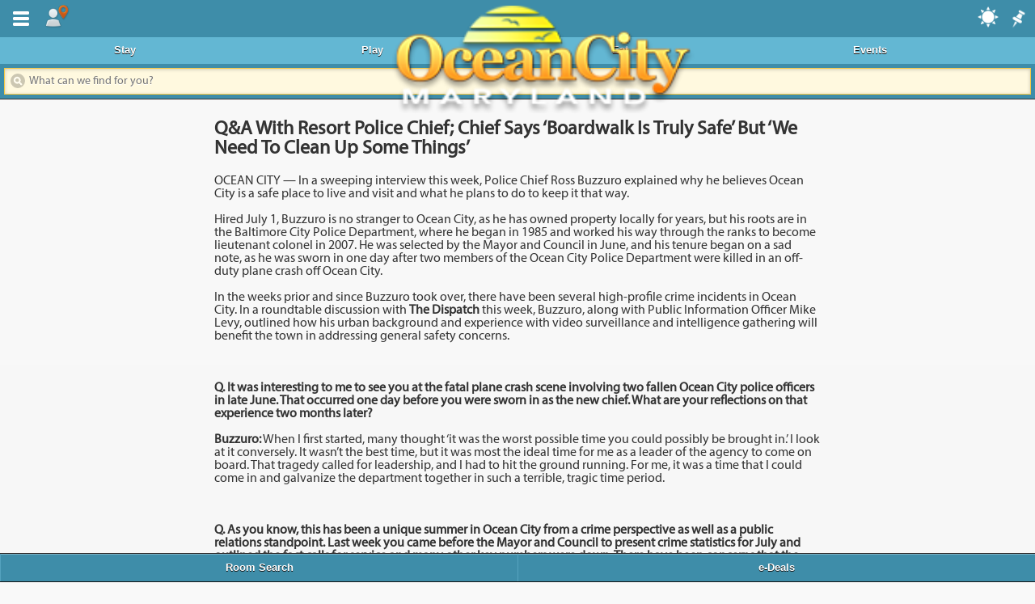

--- FILE ---
content_type: text/html; charset=UTF-8
request_url: https://m.ocean-city.com/qa-with-resort-police-chief-chief-says-boardwalk-is-truly-safe-but-we-need-to-clean-up-some-things/
body_size: 13712
content:
<!DOCTYPE html>
<html lang="en-US">
<head>
<meta charset="UTF-8" />
<meta name="viewport" content="width=device-width" />
<meta name="apple-mobile-web-app-capable" content="yes">

	
<script type="text/javascript">
	var addToHomeConfig = {
		touchIcon: true,
		message: 'ReDiscover Ocean City, MD on your <strong>%device</strong>. tap %icon and then <strong>Add to Home Screen</strong>.'
	};
</script>
<meta name='robots' content='index, follow, max-image-preview:large, max-snippet:-1, max-video-preview:-1' />

<!-- Google Tag Manager for WordPress by gtm4wp.com -->
<script data-cfasync="false" data-pagespeed-no-defer>
	var gtm4wp_datalayer_name = "dataLayer";
	var dataLayer = dataLayer || [];
</script>
<!-- End Google Tag Manager for WordPress by gtm4wp.com -->
	<!-- This site is optimized with the Yoast SEO plugin v26.7 - https://yoast.com/wordpress/plugins/seo/ -->
	<title>Q&amp;A With Resort Police Chief; Chief Says &lsquo;Boardwalk Is Truly Safe&rsquo; But &lsquo;We Need To Clean Up Some Things&rsquo; | Ocean City MD Maryland Vacation Guide | Ocean City Hotels</title>
	<link rel="canonical" href="https://m.ocean-city.com/qa-with-resort-police-chief-chief-says-boardwalk-is-truly-safe-but-we-need-to-clean-up-some-things/" />
	<meta property="og:locale" content="en_US" />
	<meta property="og:type" content="article" />
	<meta property="og:title" content="Q&amp;A With Resort Police Chief; Chief Says &lsquo;Boardwalk Is Truly Safe&rsquo; But &lsquo;We Need To Clean Up Some Things&rsquo; | Ocean City MD Maryland Vacation Guide | Ocean City Hotels" />
	<meta property="og:description" content="OCEAN CITY &mdash; In a sweeping interview this week, Police Chief Ross Buzzuro explained why he believes Ocean City is a safe place to live and visit and what he plans to do to keep it that way. Hired July 1, Buzzuro is no stranger to Ocean City, as he has owned property locally for years, but his roots are in the Baltimore City Police Department, where he began &hellip; READ MORE" />
	<meta property="og:url" content="https://m.ocean-city.com/qa-with-resort-police-chief-chief-says-boardwalk-is-truly-safe-but-we-need-to-clean-up-some-things/" />
	<meta property="og:site_name" content="Ocean City MD Maryland Vacation Guide | Ocean City Hotels" />
	<meta property="article:published_time" content="2013-08-28T19:13:34+00:00" />
	<meta property="og:image" content="https://website-media.com/d3corp/ocean-city-mobile-site-2025/2013/02/26124228/1017b2bc8bd5ee01fc90c4bb104c172c.jpg" />
	<meta property="og:image:width" content="2000" />
	<meta property="og:image:height" content="860" />
	<meta property="og:image:type" content="image/jpeg" />
	<meta name="author" content="ShoreBread" />
	<meta name="twitter:card" content="summary_large_image" />
	<meta name="twitter:label1" content="Written by" />
	<meta name="twitter:data1" content="ShoreBread" />
	<meta name="twitter:label2" content="Est. reading time" />
	<meta name="twitter:data2" content="14 minutes" />
	<script type="application/ld+json" class="yoast-schema-graph">{"@context":"https://schema.org","@graph":[{"@type":"Article","@id":"https://m.ocean-city.com/qa-with-resort-police-chief-chief-says-boardwalk-is-truly-safe-but-we-need-to-clean-up-some-things/#article","isPartOf":{"@id":"https://m.ocean-city.com/qa-with-resort-police-chief-chief-says-boardwalk-is-truly-safe-but-we-need-to-clean-up-some-things/"},"author":{"name":"ShoreBread","@id":"https://m.ocean-city.com/#/schema/person/b11b23ebac6aaffcba3f89a853eca73a"},"headline":"Q&amp;A With Resort Police Chief; Chief Says &lsquo;Boardwalk Is Truly Safe&rsquo; But &lsquo;We Need To Clean Up Some Things&rsquo;","datePublished":"2013-08-28T19:13:34+00:00","mainEntityOfPage":{"@id":"https://m.ocean-city.com/qa-with-resort-police-chief-chief-says-boardwalk-is-truly-safe-but-we-need-to-clean-up-some-things/"},"wordCount":2810,"commentCount":0,"publisher":{"@id":"https://m.ocean-city.com/#organization"},"inLanguage":"en-US","potentialAction":[{"@type":"CommentAction","name":"Comment","target":["https://m.ocean-city.com/qa-with-resort-police-chief-chief-says-boardwalk-is-truly-safe-but-we-need-to-clean-up-some-things/#respond"]}]},{"@type":"WebPage","@id":"https://m.ocean-city.com/qa-with-resort-police-chief-chief-says-boardwalk-is-truly-safe-but-we-need-to-clean-up-some-things/","url":"https://m.ocean-city.com/qa-with-resort-police-chief-chief-says-boardwalk-is-truly-safe-but-we-need-to-clean-up-some-things/","name":"Q&amp;A With Resort Police Chief; Chief Says &lsquo;Boardwalk Is Truly Safe&rsquo; But &lsquo;We Need To Clean Up Some Things&rsquo; | Ocean City MD Maryland Vacation Guide | Ocean City Hotels","isPartOf":{"@id":"https://m.ocean-city.com/#website"},"datePublished":"2013-08-28T19:13:34+00:00","breadcrumb":{"@id":"https://m.ocean-city.com/qa-with-resort-police-chief-chief-says-boardwalk-is-truly-safe-but-we-need-to-clean-up-some-things/#breadcrumb"},"inLanguage":"en-US","potentialAction":[{"@type":"ReadAction","target":["https://m.ocean-city.com/qa-with-resort-police-chief-chief-says-boardwalk-is-truly-safe-but-we-need-to-clean-up-some-things/"]}]},{"@type":"BreadcrumbList","@id":"https://m.ocean-city.com/qa-with-resort-police-chief-chief-says-boardwalk-is-truly-safe-but-we-need-to-clean-up-some-things/#breadcrumb","itemListElement":[{"@type":"ListItem","position":1,"name":"Home","item":"https://m.ocean-city.com/"},{"@type":"ListItem","position":2,"name":"Blog Posts","item":"https://m.ocean-city.com/blog-posts/"},{"@type":"ListItem","position":3,"name":"Q&amp;A With Resort Police Chief; Chief Says &lsquo;Boardwalk Is Truly Safe&rsquo; But &lsquo;We Need To Clean Up Some Things&rsquo;"}]},{"@type":"WebSite","@id":"https://m.ocean-city.com/#website","url":"https://m.ocean-city.com/","name":"Ocean City MD Maryland Vacation Guide | Ocean City Hotels","description":"","publisher":{"@id":"https://m.ocean-city.com/#organization"},"potentialAction":[{"@type":"SearchAction","target":{"@type":"EntryPoint","urlTemplate":"https://m.ocean-city.com/?s={search_term_string}"},"query-input":{"@type":"PropertyValueSpecification","valueRequired":true,"valueName":"search_term_string"}}],"inLanguage":"en-US"},{"@type":"Organization","@id":"https://m.ocean-city.com/#organization","name":"Ocean City MD Maryland Vacation Guide | Ocean City Hotels","url":"https://m.ocean-city.com/","logo":{"@type":"ImageObject","inLanguage":"en-US","@id":"https://m.ocean-city.com/#/schema/logo/image/","url":"https://m.ocean-city.com/app/uploads/2013/02/1017b2bc8bd5ee01fc90c4bb104c172c.jpg","contentUrl":"https://m.ocean-city.com/app/uploads/2013/02/1017b2bc8bd5ee01fc90c4bb104c172c.jpg","width":2000,"height":860,"caption":"Ocean City MD Maryland Vacation Guide | Ocean City Hotels"},"image":{"@id":"https://m.ocean-city.com/#/schema/logo/image/"}},{"@type":"Person","@id":"https://m.ocean-city.com/#/schema/person/b11b23ebac6aaffcba3f89a853eca73a","name":"ShoreBread","image":{"@type":"ImageObject","inLanguage":"en-US","@id":"https://m.ocean-city.com/#/schema/person/image/","url":"https://secure.gravatar.com/avatar/a0120d3af98dc7d5c1cabca4262897bed63de720bb5c03469e8a8336e7f1d432?s=96&d=mm&r=g","contentUrl":"https://secure.gravatar.com/avatar/a0120d3af98dc7d5c1cabca4262897bed63de720bb5c03469e8a8336e7f1d432?s=96&d=mm&r=g","caption":"ShoreBread"},"sameAs":["http://shorebread.com"]}]}</script>
	<!-- / Yoast SEO plugin. -->


<link rel='dns-prefetch' href='//code.jquery.com' />
<link rel='dns-prefetch' href='//m.ocean-city.com' />
<link rel='dns-prefetch' href='//cdn.jtsage.com' />
<link rel="alternate" type="application/rss+xml" title="Ocean City MD Maryland Vacation Guide | Ocean City Hotels &raquo; Q&amp;A With Resort Police Chief; Chief Says &lsquo;Boardwalk Is Truly Safe&rsquo; But &lsquo;We Need To Clean Up Some Things&rsquo; Comments Feed" href="https://m.ocean-city.com/qa-with-resort-police-chief-chief-says-boardwalk-is-truly-safe-but-we-need-to-clean-up-some-things/feed/" />
<link rel="alternate" title="oEmbed (JSON)" type="application/json+oembed" href="https://m.ocean-city.com/wp-json/oembed/1.0/embed?url=https%3A%2F%2Fm.ocean-city.com%2Fqa-with-resort-police-chief-chief-says-boardwalk-is-truly-safe-but-we-need-to-clean-up-some-things%2F" />
<link rel="alternate" title="oEmbed (XML)" type="text/xml+oembed" href="https://m.ocean-city.com/wp-json/oembed/1.0/embed?url=https%3A%2F%2Fm.ocean-city.com%2Fqa-with-resort-police-chief-chief-says-boardwalk-is-truly-safe-but-we-need-to-clean-up-some-things%2F&#038;format=xml" />
<style id='wp-img-auto-sizes-contain-inline-css' type='text/css'>
img:is([sizes=auto i],[sizes^="auto," i]){contain-intrinsic-size:3000px 1500px}
/*# sourceURL=wp-img-auto-sizes-contain-inline-css */
</style>
<style id='wp-emoji-styles-inline-css' type='text/css'>

	img.wp-smiley, img.emoji {
		display: inline !important;
		border: none !important;
		box-shadow: none !important;
		height: 1em !important;
		width: 1em !important;
		margin: 0 0.07em !important;
		vertical-align: -0.1em !important;
		background: none !important;
		padding: 0 !important;
	}
/*# sourceURL=wp-emoji-styles-inline-css */
</style>
<link rel='stylesheet' id='wp-block-library-css' href='https://m.ocean-city.com/wp/wp-includes/css/dist/block-library/style.min.css?ver=64c7a2b22675f47687bdf0f5d0c05945' type='text/css' media='all' />
<style id='wp-block-library-inline-css' type='text/css'>
/*wp_block_styles_on_demand_placeholder:696df54949ac9*/
/*# sourceURL=wp-block-library-inline-css */
</style>
<style id='classic-theme-styles-inline-css' type='text/css'>
/*! This file is auto-generated */
.wp-block-button__link{color:#fff;background-color:#32373c;border-radius:9999px;box-shadow:none;text-decoration:none;padding:calc(.667em + 2px) calc(1.333em + 2px);font-size:1.125em}.wp-block-file__button{background:#32373c;color:#fff;text-decoration:none}
/*# sourceURL=/wp-includes/css/classic-themes.min.css */
</style>
<link rel='stylesheet' id='jquery-mobile-css' href='//code.jquery.com/mobile/1.3.0/jquery.mobile-1.3.0.min.css?ver=64c7a2b22675f47687bdf0f5d0c05945' type='text/css' media='all' />
<link rel='stylesheet' id='date-styles-css' href='//cdn.jtsage.com/datebox/1.3.0/jqm-datebox-1.3.0.min.css?ver=64c7a2b22675f47687bdf0f5d0c05945' type='text/css' media='all' />
<script type="text/javascript" src="//code.jquery.com/jquery-1.7.1.min.js?ver=64c7a2b22675f47687bdf0f5d0c05945" id="jquery-js"></script>
<script type="text/javascript" src="//code.jquery.com/mobile/1.3.0/jquery.mobile-1.3.0.min.js?ver=64c7a2b22675f47687bdf0f5d0c05945" id="jquery-mobile-js"></script>
<script type="text/javascript" id="mobile-scripts-js-extra">
/* <![CDATA[ */
var siteData = ["siteUrl","https://m.ocean-city.com"];
//# sourceURL=mobile-scripts-js-extra
/* ]]> */
</script>
<script type="text/javascript" src="https://m.ocean-city.com/app/themes/jqm-boilerplate-master/lib/mobile-scripts.js?ver=64c7a2b22675f47687bdf0f5d0c05945" id="mobile-scripts-js"></script>
<script type="text/javascript" src="https://m.ocean-city.com/app/themes/jqm-boilerplate-master/lib/touchswipe.js?ver=64c7a2b22675f47687bdf0f5d0c05945" id="elast-js"></script>
<script type="text/javascript" src="https://m.ocean-city.com/app/themes/jqm-boilerplate-master/lib/add2home.js?ver=64c7a2b22675f47687bdf0f5d0c05945" id="add2home-js"></script>
<script type="text/javascript" src="//cdn.jtsage.com/datebox/1.3.0/jqm-datebox-1.3.0.core.min.js?ver=64c7a2b22675f47687bdf0f5d0c05945" id="date-core-js"></script>
<script type="text/javascript" src="//cdn.jtsage.com/datebox/1.3.0/jqm-datebox-1.3.0.mode.calbox.min.js?ver=64c7a2b22675f47687bdf0f5d0c05945" id="calbox-js"></script>
<script type="text/javascript" src="//cdn.jtsage.com/datebox/1.3.0/jqm-datebox-1.3.0.mode.datebox.min.js?ver=64c7a2b22675f47687bdf0f5d0c05945" id="date-js"></script>
<script type="text/javascript" src="//cdn.jtsage.com/datebox/i18n/jquery.mobile.datebox.i18n.en_US.utf8.js?ver=64c7a2b22675f47687bdf0f5d0c05945" id="date-lang-js"></script>
<link rel="https://api.w.org/" href="https://m.ocean-city.com/wp-json/" /><link rel="alternate" title="JSON" type="application/json" href="https://m.ocean-city.com/wp-json/wp/v2/posts/388277" /><link rel="EditURI" type="application/rsd+xml" title="RSD" href="https://m.ocean-city.com/wp/xmlrpc.php?rsd" />

<link rel='shortlink' href='https://m.ocean-city.com/?p=388277' />
<script type="text/javascript">
	window._se_plugin_version = '8.1.9';
</script>

<!-- Google Tag Manager for WordPress by gtm4wp.com -->
<!-- GTM Container placement set to automatic -->
<script data-cfasync="false" data-pagespeed-no-defer type="text/javascript">
	var dataLayer_content = {"pageTitle":"Q&amp;A With Resort Police Chief; Chief Says &lsquo;Boardwalk Is Truly Safe&rsquo; But &lsquo;We Need To Clean Up Some Things&rsquo; | Ocean City MD Maryland Vacation Guide | Ocean City Hotels","pagePostType":"post","pagePostType2":"single-post","pageCategory":["uncategorized"],"pagePostAuthor":"ShoreBread","pagePostTerms":{"category":["Uncategorized"],"meta":{"enclosure":"http:\/\/shorebread.com\/\n0\n","syndication_source":"ShoreBread","syndication_source_uri":"http:\/\/shorebread.com","syndication_source_id":"http:\/\/shorebread.com\/feed\/","rss:comments":"http:\/\/shorebread.com\/2013\/08\/28\/qa-with-resort-police-chief-chief-says-boardwalk-is-truly-safe-but-we-need-to-clean-up-some-things\/#comments","wfw:commentRSS":"http:\/\/shorebread.com\/2013\/08\/28\/qa-with-resort-police-chief-chief-says-boardwalk-is-truly-safe-but-we-need-to-clean-up-some-things\/feed\/","syndication_feed":"http:\/\/shorebread.com\/feed\/","syndication_feed_id":9,"syndication_permalink":"http:\/\/shorebread.com\/2013\/08\/28\/qa-with-resort-police-chief-chief-says-boardwalk-is-truly-safe-but-we-need-to-clean-up-some-things\/","syndication_item_hash":"2e8a0bf5d387b9efc6e89c9c8f32caa5","sfw_pwd":"IBaqy0iU090q"}},"browserName":"","browserVersion":"","browserEngineName":"","browserEngineVersion":"","osName":"","osVersion":"","deviceType":"bot","deviceManufacturer":"","deviceModel":"","postCountOnPage":1,"postCountTotal":1,"postID":388277,"postFormat":"standard"};
	dataLayer.push( dataLayer_content );
</script>
<script data-cfasync="false" data-pagespeed-no-defer type="text/javascript">
(function(w,d,s,l,i){w[l]=w[l]||[];w[l].push({'gtm.start':
new Date().getTime(),event:'gtm.js'});var f=d.getElementsByTagName(s)[0],
j=d.createElement(s),dl=l!='dataLayer'?'&l='+l:'';j.async=true;j.src=
'//www.googletagmanager.com/gtm.js?id='+i+dl;f.parentNode.insertBefore(j,f);
})(window,document,'script','dataLayer','GTM-55G8ZN4');
</script>
<!-- End Google Tag Manager for WordPress by gtm4wp.com --><link rel="apple-touch-icon" href="https://m.ocean-city.com/app/themes/jqm-boilerplate-master/images/appicons.png">
<link rel="stylesheet" type="text/css" media="all" href="https://m.ocean-city.com/app/themes/jqm-boilerplate-master/style.css" />
<link rel="pingback" href="https://m.ocean-city.com/wp/xmlrpc.php" />
	<script type="text/javascript">
		jQuery(document).ready(function(e) {
			var Geo={};

			if (navigator.geolocation) {
				navigator.geolocation.getCurrentPosition(success, error);
			}
			
			function success(position) {
				Geo.lat = position.coords.latitude;
				Geo.lng = position.coords.longitude;
				jQuery.post(document.URL, {setll:1, lat:Geo.lat, lng:Geo.lng}, function() {
					//window.location = window.location;
				});
			}
			
			function error(){
				//console.log("Geocoder failed");
			}
					});
	</script>

<script type="text/javascript">
jQuery(document).ready(function(e) {
	jQuery('#location_panel_a').click(function(e) {
		var anch = jQuery(this);
		if (!anch.data('loaded')) {
			jQuery.post(document.URL, {getnearby:true}, function(data) {
				jQuery('#nearby_cnt').html(data);
				anch.data('loaded',true);
			});
		}
	});
	
});
</script><script>
  (function(i,s,o,g,r,a,m){i['GoogleAnalyticsObject']=r;i[r]=i[r]||function(){
  (i[r].q=i[r].q||[]).push(arguments)},i[r].l=1*new Date();a=s.createElement(o),
  m=s.getElementsByTagName(o)[0];a.async=1;a.src=g;m.parentNode.insertBefore(a,m)
  })(window,document,'script','//www.google-analytics.com/analytics.js','ga');

  ga('create', 'UA-49948947-6', 'm.ocean-city.com');
  ga('send', 'pageview');

</script> 
</head>
<body>
<div data-role="page" class="hfeed">
	
	<div data-role="panel" id="mypanel" data-position-fixed="true">
		<div data-role="collapsible-set">
			<div data-role="collapsible">
				<h3>Where To Stay</h3>
				<ul data-role="listview">
					<li><a data-ajax="false" href="https://m.ocean-city.com/listing-category/where-to-stay/campgrounds/">Campgrounds</a></li><li><a data-ajax="false" href="https://m.ocean-city.com/listing-category/where-to-stay/hotel-reservations/">Hotel Reservations</a></li><li><a data-ajax="false" href="https://m.ocean-city.com/listing-category/where-to-stay/hotel-search/">Hotel Search</a></li><li><a data-ajax="false" href="https://m.ocean-city.com/listing-category/where-to-stay/hotels-and-motels/">Hotels and Motels</a></li><li><a data-ajax="false" href="https://m.ocean-city.com/listing-category/where-to-stay/hotels-for-grads/">Hotels for Grads</a></li><li><a data-ajax="false" href="https://m.ocean-city.com/listing-category/where-to-stay/seasonal-housing/">Seasonal Housing</a></li><li><a data-ajax="false" href="https://m.ocean-city.com/listing-category/where-to-stay/vacation-rentals/">Vacation Rentals</a></li>				</ul>
			</div>
			
			<div data-role="collapsible">
				<h3>Dining & Nightlife</h3>
				<ul data-role="listview">
					<li><a data-ajax="false" href="https://m.ocean-city.com/listing-category/dining/entertainment/">Entertainment</a></li><li><a data-ajax="false" href="https://m.ocean-city.com/listing-category/dining/events-calendar/">Events Calendar</a></li><li><a data-ajax="false" href="https://m.ocean-city.com/listing-category/dining/night-life/">Night Life</a></li><li><a data-ajax="false" href="https://m.ocean-city.com/listing-category/dining/restaurants/">Restaurants</a></li>				</ul>
			</div>
			
			<div data-role="collapsible">
				<h3>Things To Do</h3>
				<ul data-role="listview">
					<li><a data-ajax="false" href="https://m.ocean-city.com/listing-category/things-to-do/activity-rentals/">Activity Rentals</a></li><li><a data-ajax="false" href="https://m.ocean-city.com/listing-category/things-to-do/air-tours-and-sports/">Air Tours and Sports</a></li><li><a data-ajax="false" href="https://m.ocean-city.com/listing-category/things-to-do/amusements/">Amusements</a></li><li><a data-ajax="false" href="https://m.ocean-city.com/listing-category/things-to-do/arcades/">Arcades</a></li><li><a data-ajax="false" href="https://m.ocean-city.com/listing-category/things-to-do/boardwalk/">Boardwalk</a></li><li><a data-ajax="false" href="https://m.ocean-city.com/listing-category/things-to-do/casinos-and-slots/">Casinos and Slots</a></li><li><a data-ajax="false" href="https://m.ocean-city.com/listing-category/things-to-do/day-spas/">Day Spas</a></li><li><a data-ajax="false" href="https://m.ocean-city.com/listing-category/things-to-do/fishing-and-boating/">Fishing and Boating</a></li><li><a data-ajax="false" href="https://m.ocean-city.com/listing-category/things-to-do/fitness-centers/">Fitness Centers</a></li><li><a data-ajax="false" href="https://m.ocean-city.com/listing-category/things-to-do/go-karts/">Go Karts</a></li><li><a data-ajax="false" href="https://m.ocean-city.com/listing-category/things-to-do/golf/">Golf</a></li><li><a data-ajax="false" href="https://m.ocean-city.com/listing-category/special-features/just-for-kids/">Just For Kids</a></li><li><a data-ajax="false" href="https://m.ocean-city.com/listing-category/things-to-do/miniature-golf/">Miniature Golf</a></li><li><a data-ajax="false" href="https://m.ocean-city.com/listing-category/things-to-do/movies/">Movies</a></li><li><a data-ajax="false" href="https://m.ocean-city.com/listing-category/things-to-do/museums/">Museums</a></li><li><a data-ajax="false" href="https://m.ocean-city.com/listing-category/things-to-do/on-the-water/">On The Water</a></li><li><a data-ajax="false" href="https://m.ocean-city.com/listing-category/things-to-do/recreation-and-parks/">Recreation and Parks</a></li><li><a data-ajax="false" href="https://m.ocean-city.com/listing-category/things-to-do/shopping/">Shopping</a></li><li><a data-ajax="false" href="https://m.ocean-city.com/listing-category/things-to-do/sightseeing-cruises/">Sightseeing Cruises</a></li><li><a data-ajax="false" href="https://m.ocean-city.com/listing-category/things-to-do/tennis/">Tennis</a></li><li><a data-ajax="false" href="https://m.ocean-city.com/listing-category/things-to-do/water-parks/">Water Parks</a></li>				</ul>
			</div>

			<ul data-role="listview" class="nomarg">
				<li><a data-ajax="false" href="https://exploreoc.com/events">Events Calendar</a></li>
				<li><a data-ajax="false" href="https://exploreoc.com/super-deals">Deals & Promos</a></li>
				<li><a data-ajax="false" href="https://boardwalk.exploreoc.com">Boardwalk</a></li>
				<li><a data-ajax="false" href="https://exploreoc.com/area-info">Area Information</a></li>
				<li><a data-ajax="false" href="/blog-posts">News</a></li>
			</ul>
		</div>
	</div>
	
	<div class="topbar" data-role="header" role="banner" data-position="fixed" data-tap-toggle="false">
		<div class="btnhold">
			<a data-role="button" data-inline="true" data-iconpos="notext" href="#mypanel" data-icon="bars">Menu</a>
			<a class="ui-btn-right autostart" data-ajax="false" data-role="button" data-transition="fade" data-iconpos="notext" data-icon="pin" href="#">pin it</a>
			<a data-ajax="false" data-role="button" data-inline="true" data-transition="fade" data-iconpos="notext" data-icon="location" href="#location-panel" id="location_panel_a">location</a>
			<a class="ui-btn-weather" data-position-to="window" data-dismissible="true" data-rel="popup" aria-disabled="false" data-role="button" data-transition="slide" data-iconpos="notext" data-icon="weather" href="#weatherpop">weather</a>
		</div>
		<h1>
			<a href="/" data-ajax="false"><img style="width:65%;" src="https://m.ocean-city.com/app/themes/jqm-boilerplate-master/images/logo.png" /></a>
		</h1>
		<div data-role="navbar">
			<ul>
				<li><a href="/listing-category/where-to-stay" data-ajax="false">Stay</a></li>
				<li><a href="/listing-category/things-to-do" data-ajax="false">Play</a></li>
				<li><a href="/listing-category/dining" data-ajax="false">Eat</a></li>
				<li><a href="/events" data-ajax="false">Events</a></li>
			</ul>
		</div><!-- /navbar -->
		<div style="margin:5px;">
			<form role="search" method="get" id="searchform" action="https://m.ocean-city.com/" data-ajax="false">
				<input data-theme="e" type="search" placeholder="What can we find for you?" name="s" id="s" value="" data-mini="true" />
			</form>
		</div>
	</div><!-- data-role="header" -->

	<div data-role="content" id="main_cont">
		<div data-role="popup" id="weatherpop">
			<p style="text-align:center;">The weather forecast for January 19, in Ocean City, Maryland is:</p>
			[forecast]		</div>
		

<div>
	<section class="entry-content">
				
							<div class="post-388277 post type-post status-publish format-standard hentry category-uncategorized">
					<h1>Q&amp;A With Resort Police Chief; Chief Says &lsquo;Boardwalk Is Truly Safe&rsquo; But &lsquo;We Need To Clean Up Some Things&rsquo;</h1>
					<div class="post-content"><p><em>OCEAN CITY &#8212; In a sweeping interview this week, Police Chief Ross Buzzuro explained why he believes Ocean City is a safe place to live and visit and what he plans to do to keep it that way.</em></p>
<p><em>Hired July 1, Buzzuro is no stranger to Ocean City, as he has owned property locally for years, but his roots are in the Baltimore City Police Department, where he began in 1985 and worked his way through the ranks to become lieutenant colonel in 2007. He was selected by the Mayor and Council in June, and his tenure began on a sad note, as he was sworn in one day after two members of the Ocean City Police Department were killed in an off-duty plane crash off Ocean City.</em></p>
<p><em>In the weeks prior and since Buzzuro took over, there have been several high-profile crime incidents in Ocean City. In a roundtable discussion with <strong>The Dispatch</strong> this week, Buzzuro, along with Public Information Officer Mike Levy, outlined how his urban background and experience with video surveillance and intelligence gathering will benefit the town in addressing general safety concerns.</em></p>
<p>&nbsp;</p>
<p><strong>Q. It was interesting to me to see you at the fatal plane crash scene involving two fallen Ocean City police officers in late June. That occurred one day before you were sworn in as the new chief. What are your reflections on that experience two months later?</strong></p>
<p><strong>Buzzuro:</strong> When I first started, many thought ‘it was the worst possible time you could possibly be brought in.’ I look at it conversely. It wasn’t the best time, but it was most the ideal time for me as a leader of the agency to come on board. That tragedy called for leadership, and I had to hit the ground running. For me, it was a time that I could come in and galvanize the department together in such a terrible, tragic time period.</p>
<p>&nbsp;</p>
<p><strong>Q. As you know, this has been a unique summer in Ocean City from a crime perspective as well as a public relations standpoint. Last week you came before the Mayor and Council to present crime statistics for July and outlined the fact calls for service and many other key numbers were down. There have been concerns that the crime report is not reflecting the reality and that crime is more of an issue than the data indicates. How do you interpret those numbers?</strong></p>
<p><strong>Buzzuro:</strong> As I said, in that open session, for us we look at gauges. Our crime statistics are our primary gauges, and they measure our effectiveness and the health of the town. It’s subjective. It’s not perfect, but for us it gives a pretty good indication of where we are currently and if we are going in the right direction. There’s talk about less population, but in any type of survey or study you can be off several percent either way. For us, for me, it’s looking at those numbers and they are indications for us to see how we are doing, how we are deployed and how we are strategizing.</p>
<p>As you indicated, calls for service … we have officer initiated calls for service that are up and citizen calls for service are down. That’s where we want them. I want the officers to be proactive and I want them to go out there and maximize their time on the street. Those indicators are showing that’s happening. That along with calls for service going down and crime being reduced by 11 percent, last year we were up 5 percent, … for me, I say there’s a lot of work to be done but we are moving in the right direction.</p>
<p>&nbsp;</p>
<p><strong>Q. Let’s talk about the Boardwalk, which has been in the spotlight this summer as far as safety concerns. You have spoken about surveillance and intelligence enhancements on the horizon. Can you detail specifically what you have in mind?</strong></p>
<p><strong>Buzzuro:</strong> I have been on the Boardwalk, as well as you have, in an on-duty capacity as well as an off-duty capacity. I must say the Boardwalk is not generally safe, it is truly safe.</p>
<p>Any area where you have a high volume of people, we do have our incidents. However, perception is reality. As we look forward, we are looking at technology. Even before that, we are looking at how we can maximize our resources, our personnel, their placement on the Boardwalk, trouble spots that we have previously seen and how we can place our officers in a deliberate fashion as we move forward.</p>
<p>We also want to introduce technology in the form of video cameras as a force multiplier so we can have those additional eyes that can give us assistance and place them in strategic places based on our data from previous incidents. That will help maximize our defense and maximize public safety. You have the personnel, the ground forces, and the introduction of more technology for the Boardwalk in the form of video cameras.</p>
<p>On the Boardwalk, we have our uniformed officers, but we also have a contingent on plainclothes officers who work the Boardwalk. Their initiatives and strategies will be scrutinized as we move forward to maximize their abilities as well.</p>
<p>&nbsp;</p>
<p><strong>Q. There are security cameras on the Boardwalk now. Does the police department utilize them?</strong><br />
<strong>Buzzuro:</strong> We are not currently utilizing them in a law enforcement prevention capacity.</p>
<p><strong>Levy</strong>: It’s not an active system. It’s a passive system. We use them when we need them for big events. For the most part, the ones that are active now are used for tourism and for accountability. What the chief is talking about is these other cameras will be an actively monitored system. In other words, you will have someone watching these things to provide another set of eyes when we don’t have an officer. What that does is supplement officers with a much more expansive view than they have currently.</p>
<p>&nbsp;</p>
<p><strong>Q. Based on your experience in Baltimore, are there any other specific tools from your urban background that you would like to implement within the force that are not being used now?</strong></p>
<p><strong>Buzzuro:</strong> I think overall my experience in Baltimore City in a wide variety of exposure and capacities will help. People are people and Ocean City is the second most populated city in Maryland during the summer. Coming from a wide range of experiences with a variety of people, from the most impoverished to the most affluent, you see a lot of that here as well in our unique resort. We are a service department, but we are also a committed crime fighting agency.</p>
<p>My experiences in Baltimore and my training and knowledge I can apply here. For me here, I’m looking at the systems and the processes in place to make sure we are as effective and progressive as we possibly can be. The bottom line here is we want anyone who comes into town to enjoy themselves. That’s what Ocean City is all about, and I think that’s what most people think of &#8212; peace, enjoyment and relaxation. Conversely, if anyone wants to come into town and wreak havoc, I want them to know we are going to be ready, willing and able to be aggressive and if we have to arrest them and prosecute them to the fullest extent of the law. That’s for the overall safeguard of the town.</p>
<p>&nbsp;</p>
<p><strong>Q. You mentioned the diverse nature of our area, and the socio-economic swings noticed here have been discussed a lot. Do you have a philosophy on that? Ocean City wants to cater to families, but some believe less families are coming and being replaced by an unwelcomed element.</strong></p>
<p><strong>Buzzuro:</strong> That’s not an easy question to answer. The bottom line is we want everyone to come here and enjoy themselves and also behave themselves and leave their mark in a positive manner.</p>
<p>We have concerns on the Boardwalk. We are going to do whatever it takes to maintain peace and order on the Boardwalk within the parameters of the law. Some of our concerns on the Boardwalk lie with some of the items being sold and what type of element does that attract. We talk about beer bongs, underage drinking, explicit T-shirts and there are still merchants that sell knives. Why does anyone need to sell knives on the Boardwalk? They are not Swiss Army knives by the way just for clarification. We have seen an uptick in weapons violations. Is that a causal type of phenomenon? We are looking at that.</p>
<p>We are not in this alone. Our effectiveness and success is predicated on a community relationship. It’s also the relationship of the merchants and the merchants policing themselves. It’s the lease owners as well who need to police themselves and talk with the leasees. They have to give us a helping hand. We need to clean up some things, quite honestly, as we move forward.</p>
<p><strong>Levy:</strong> It’s important to note when a beer bong or a shot glass says ‘Senior Week 2013’ they are not drinking milk out of that. Who buys that? Certainly, not us. What do you use those items for? It’s clear. Shirts that promote or glorify the drug culture do not need to be promoted in the community.</p>
<p>As the chief and you have seen from your investigation this month, I have seen this growing proliferation. For a while, we were a head shop on the Boardwalk until we addressed that. We need to talk with the property owners. Why is that person’s lease allowing them to sell those types of items? The onus has to go back to the property owners, to an extent. You reap what you sow. If you’re going to allow that kind of merchandise in your space, you are going to create challenges for all of us, particularly tourism in Ocean City.</p>
<p>Let’s face it &#8212; Mommy, Daddy and baby don’t want to walk by a store blasting inappropriate music with a Rasta man smoking a fatty. It motivates less than respectable behavior and mannerism. On top of that, we as a community are now facing conduct issues that could be a result of those kinds of things.</p>
<p>&nbsp;</p>
<p><strong>Q. Both of you are touching on points that have not traditionally been vocalized and that’s probably because it involves dictating to private enterprise how to govern operations. You have identified a problem. What’s the practical solution?</strong></p>
<p><strong>Buzzuro:</strong> I will be vocal when it comes to public safety, which is something I take very seriously. If I see there’s something that’s at the detriment of public safety, then I’m going to be vocal about it.</p>
<p>Getting back to the knives being sold on the Boardwalk issue, I cannot remain quiet about that because of the dangers that causes and its inappropriate use. There’s no real legitimate use for it, particularly at the beach. I have a responsibility to public safety.</p>
<p>We have to work together in a partnership, whether it’s with the merchant association, the community at large, education or through enforcement. I think all of these types of entities have to come together and we have to find some common ground as we move forward. We are a big part of it, but we need that assistance. We need to be met half way. It’s important to note we will do our part, but when it comes to things that are obvious and it’s obvious to the majority of the public, my feeling is help us out.</p>
<p><strong>Levy:</strong> We are not trying to dictate morality. We do routine sweeps for martial arts weapons violations that are already illegal, counterfeit merchandise and sexually-explicit merchandise that is legally not allowed to be displayed. It doesn’t mean it can’t be sold, but it can’t be displayed. Nothing in that precludes vulgarity, which is a First Amendment right. It’s protected speech. When you see the drug culture stuff and other things, it’s not illegal. You can display that all the way out in front and we have received a lot of complaints from citizens about that. It’s challenging as a department to find that balance. Why do we need a case of weapons on Boardwalk front? What’s next? Are we going to put a gun shop on the Boardwalk, too?</p>
<p><strong>Buzzuro:</strong> It doesn’t belong on the beach. We need the property owners to meet us half way. I understand free enterprise and capitalism, but there has to be some type of meeting us half way. We need to have a change in products, merchandise, attitude and culture.</p>
<p>&nbsp;</p>
<p><strong>Q. Do you see addressing the issues brought up today something that can be done within your existing budget or will more resources be needed? It seems logical the cameras will need a funding injection. Outside of that, do you need more cops?</strong></p>
<p><strong>Buzzuro:</strong> Not necessarily. We have a budget and we have to stay within the parameters of the budget. More money would obviously be great and allow us to introduce more things, but we have to be realistic. Can I get the job done within that budget? Absolutely. Can I get the job done with the current force contingent? Absolutely and we can do it in a manner that provides Ocean City with the safest community possible.</p>
<p>&nbsp;</p>
<p><strong>Q. In my opinion, the most disturbing incident of this summer was a late-night stabbing when a man was dumped in a hotel lobby and the victim refused to cooperate with police on who did it. The alleged link to gang activity was what was most disturbing. Are gangs a problem in Ocean City?</strong></p>
<p><strong>Buzzuro:</strong> No I don’t believe gangs are a problem, but we have to be cognizant that we may have individuals who come into Ocean City and spend time in Ocean City. That is a reality, but gangs as a whole and gang activity, we are not seeing that as problematic. We are very cognizant and fortified in our abilities if we did start to see a problem with the proliferation of gangs or gang activities. We would be able to address it. That’s getting back to the items we are introducing as we move forward and expanding our intelligence and our partnerships with allied agencies and our local sources of information from within the town.</p>
<p><strong>Levy:</strong> We don’t have gang activity in Ocean City. We have been visited by people in gangs. We had the July 4<sup>th</sup> incident from a couple years ago where the kids that were arrested told us it was an inadvertent meeting of two rival gangs from Salisbury. We were very public and transparent about that. It did cause a lot of discussion.</p>
<p>As far as the incident you mentioned, that cannot be confirmed. The victim provided extremely limited information. The outcome of that creates an issue. He was taken into the hotel by people he was with and they left. Having said that, you have to understand we are going to be visited by all kinds of people, some we really enjoy having and some we would rather not.</p>
<p>&nbsp;</p>
<p><strong>Q. One of the more pleasant turn of events this summer is the fact pedestrian, bicycle and scooter accidents are down significantly. There have been no fatalities reported and as of earlier this month accidents were down 50%. What do you attribute that to?</strong></p>
<p><strong>Buzzuro:</strong> There are several reasons. It’s education and we really went back and did our research. Where those pedestrian accidents took place, how they occurred and when. All that information was culled together and our partners teamed up on education and enforcement. The State Highway Administration has been invaluable as well.</p>
<p><strong>Levy:</strong> Our crime analyst, Brandon Reim, deserves a tremendous amount of credit. We would still be analyzing the situation had we not had a crime analyst who was tracking it diligently. He was able to provide information to State Highway that they would have had to conduct a study to get. We would still be a year out if that occurred. All the improvements, safety enhancements and education were really largely based and predicated on the data compiled and coordinated and analyzed. All of that was given to these agencies so money and time could be spent fixing things and enhancing safety. I think an over 50% reduction in these accidents has far exceeded any expectations. The analyst was instrumental in getting that data in a timely fashion and the importance of that cannot be underscored.</p>
<p>&nbsp;</p>
</div>
				</div>
					
			</section>
</div>

</div><!-- data-role="content" -->
	<div data-role="footer" data-position="fixed" data-tap-toggle="false">
		<div id="topnav" data-role="navbar">
			<ul class="homebar">
				<li><a href="#roompop" data-role="button" data-rel="popup" aria-disabled="false" data-disabled="false" data-shadow="true" data-corners="true" data-position-to="window" data-dismissible="true" data-transition="slide">Room Search</a></li>
				<li><a href="#emailpop" data-role="button" data-rel="popup" aria-disabled="false" data-disabled="false" data-shadow="true" data-corners="true" data-transition="none" data-position-to="window" data-dismissible="true">e-Deals</a></li>
			</ul>
		</div>
	</div><!-- data-role="footer" -->
	<div data-position="right" data-display="push" data-role="panel" id="location-panel" data-position-fixed="true">
		<div id="nearby_cnt" class="geo-coords">
	<img src="/app/themes/Evolution/images/ajax-loader.gif" width="32" height="32" />
</div>
	</div>
</div><!-- data-role="page" -->
<script type="speculationrules">
{"prefetch":[{"source":"document","where":{"and":[{"href_matches":"/*"},{"not":{"href_matches":["/wp/wp-*.php","/wp/wp-admin/*","/app/uploads/*","/app/*","/app/plugins/*","/app/themes/jqm-boilerplate-master/*","/*\\?(.+)"]}},{"not":{"selector_matches":"a[rel~=\"nofollow\"]"}},{"not":{"selector_matches":".no-prefetch, .no-prefetch a"}}]},"eagerness":"conservative"}]}
</script>
<script id="wp-emoji-settings" type="application/json">
{"baseUrl":"https://s.w.org/images/core/emoji/17.0.2/72x72/","ext":".png","svgUrl":"https://s.w.org/images/core/emoji/17.0.2/svg/","svgExt":".svg","source":{"concatemoji":"https://m.ocean-city.com/wp/wp-includes/js/wp-emoji-release.min.js?ver=64c7a2b22675f47687bdf0f5d0c05945"}}
</script>
<script type="module">
/* <![CDATA[ */
/*! This file is auto-generated */
const a=JSON.parse(document.getElementById("wp-emoji-settings").textContent),o=(window._wpemojiSettings=a,"wpEmojiSettingsSupports"),s=["flag","emoji"];function i(e){try{var t={supportTests:e,timestamp:(new Date).valueOf()};sessionStorage.setItem(o,JSON.stringify(t))}catch(e){}}function c(e,t,n){e.clearRect(0,0,e.canvas.width,e.canvas.height),e.fillText(t,0,0);t=new Uint32Array(e.getImageData(0,0,e.canvas.width,e.canvas.height).data);e.clearRect(0,0,e.canvas.width,e.canvas.height),e.fillText(n,0,0);const a=new Uint32Array(e.getImageData(0,0,e.canvas.width,e.canvas.height).data);return t.every((e,t)=>e===a[t])}function p(e,t){e.clearRect(0,0,e.canvas.width,e.canvas.height),e.fillText(t,0,0);var n=e.getImageData(16,16,1,1);for(let e=0;e<n.data.length;e++)if(0!==n.data[e])return!1;return!0}function u(e,t,n,a){switch(t){case"flag":return n(e,"\ud83c\udff3\ufe0f\u200d\u26a7\ufe0f","\ud83c\udff3\ufe0f\u200b\u26a7\ufe0f")?!1:!n(e,"\ud83c\udde8\ud83c\uddf6","\ud83c\udde8\u200b\ud83c\uddf6")&&!n(e,"\ud83c\udff4\udb40\udc67\udb40\udc62\udb40\udc65\udb40\udc6e\udb40\udc67\udb40\udc7f","\ud83c\udff4\u200b\udb40\udc67\u200b\udb40\udc62\u200b\udb40\udc65\u200b\udb40\udc6e\u200b\udb40\udc67\u200b\udb40\udc7f");case"emoji":return!a(e,"\ud83e\u1fac8")}return!1}function f(e,t,n,a){let r;const o=(r="undefined"!=typeof WorkerGlobalScope&&self instanceof WorkerGlobalScope?new OffscreenCanvas(300,150):document.createElement("canvas")).getContext("2d",{willReadFrequently:!0}),s=(o.textBaseline="top",o.font="600 32px Arial",{});return e.forEach(e=>{s[e]=t(o,e,n,a)}),s}function r(e){var t=document.createElement("script");t.src=e,t.defer=!0,document.head.appendChild(t)}a.supports={everything:!0,everythingExceptFlag:!0},new Promise(t=>{let n=function(){try{var e=JSON.parse(sessionStorage.getItem(o));if("object"==typeof e&&"number"==typeof e.timestamp&&(new Date).valueOf()<e.timestamp+604800&&"object"==typeof e.supportTests)return e.supportTests}catch(e){}return null}();if(!n){if("undefined"!=typeof Worker&&"undefined"!=typeof OffscreenCanvas&&"undefined"!=typeof URL&&URL.createObjectURL&&"undefined"!=typeof Blob)try{var e="postMessage("+f.toString()+"("+[JSON.stringify(s),u.toString(),c.toString(),p.toString()].join(",")+"));",a=new Blob([e],{type:"text/javascript"});const r=new Worker(URL.createObjectURL(a),{name:"wpTestEmojiSupports"});return void(r.onmessage=e=>{i(n=e.data),r.terminate(),t(n)})}catch(e){}i(n=f(s,u,c,p))}t(n)}).then(e=>{for(const n in e)a.supports[n]=e[n],a.supports.everything=a.supports.everything&&a.supports[n],"flag"!==n&&(a.supports.everythingExceptFlag=a.supports.everythingExceptFlag&&a.supports[n]);var t;a.supports.everythingExceptFlag=a.supports.everythingExceptFlag&&!a.supports.flag,a.supports.everything||((t=a.source||{}).concatemoji?r(t.concatemoji):t.wpemoji&&t.twemoji&&(r(t.twemoji),r(t.wpemoji)))});
//# sourceURL=https://m.ocean-city.com/wp/wp-includes/js/wp-emoji-loader.min.js
/* ]]> */
</script>
</body>
</html>
<!--
Performance optimized by W3 Total Cache. Learn more: https://www.boldgrid.com/w3-total-cache/?utm_source=w3tc&utm_medium=footer_comment&utm_campaign=free_plugin

Page Caching using Disk: Enhanced 

Served from: localhost @ 2026-01-19 04:11:37 by W3 Total Cache
-->

--- FILE ---
content_type: application/javascript
request_url: https://m.ocean-city.com/app/themes/jqm-boilerplate-master/lib/mobile-scripts.js?ver=64c7a2b22675f47687bdf0f5d0c05945
body_size: 2003
content:
/* Javascript for transitions, etc */
if (!console) console = {log: function() {}};

var arrivalOpen = function(date) {
	noTop();
};

var arrivalClose = function(date) {
	var arrival_date = date;
	var departure_date = jQuery('#hrs_hp_departure').datebox('getTheDate');
	if (arrival_date >= departure_date) {
		var new_dep_date = new Date(arrival_date.getTime() + (2 * 24 * 60 * 60 * 1000));
		var new_dep_str = (new_dep_date.getMonth() + 1) + "/" + new_dep_date.getDate() + "/" + new_dep_date.getFullYear();
		$('#hrs_hp_departure').val(new_dep_str);
	}
};

jQuery(document).ready( function() {
	window.mySwipe = Swipe(document.getElementById('slider'));
	
	jQuery('.search-outer h4').click(function() {
		if(jQuery(this).parent().find('.search-drop').hasClass('closed')) {
			jQuery(this).parent().find('.search-drop').stop(true).animate({ height: jQuery(this).parent().find('.search-drop').attr('rel') + 'px' }).removeClass('closed');	
		} else {
			jQuery(this).parent().find('.search-drop').stop(true).animate({ height: 0 }).addClass('closed');	
		}
	});
	
	jQuery('#topnav .ui-grid-duo').removeClass('ui-grid-duo').removeClass('ui-grid-a');
	
	jQuery('.home .hfeed').css({paddingTop: 0});
	
	jQuery('.show-filter').click(function() {
		if(jQuery(this).hasClass('clozed')) {
			jQuery('.filter-box').show();
			jQuery(this).find('.ui-btn-text').text('hide search');
			jQuery(this).removeClass('clozed');
		} else { 
			jQuery('.filter-box').hide();
			jQuery(this).find('.ui-btn-text').text('refine search');
			jQuery(this).addClass('clozed');
		}
	})
	
	jQuery('.ui-link-inherit, .ui-link').attr('data-ajax', false);
	
	jQuery('.autostart').click(function() {
		addToHome.reset()
		addToHome.show()
	});
	
	jQuery('.home input').bind('focus blur',function() {
		noTop();
	});
	
	jQuery('.home .topbar').css({display: 'block', position: 'fixed'}).addClass('ui-header-fixed');
	var isIpad = navigator.platform;

	if(isIpad != 'iPad'){
		jQuery(window).scroll(function() {
			var winTop = jQuery(window).scrollTop();
			if(winTop >= 165) {
				jQuery('.home .topbar').css({display: 'block', position: 'fixed'}).addClass('ui-header-fixed');
			} else {
				jQuery('.home .topbar').css({display: 'none', position: 'absolute'}).removeClass('ui-header-fixed');
				jQuery('.home .ui-page').css({paddingTop: 0});
			}
		});
	};
	if(isIpad == 'iPad') {
		jQuery('.body').addClass('itsipad');
		jQuery('.ui-footer-fixed').css({position: 'static'});
	}
});

function noTop() {
	jQuery('.home .ui-page').css({paddingTop: 0});
}
jQuery(window).load(function() {
	jQuery('.search-drop').each(function() {
		var myHeight = jQuery(this).height();
		jQuery(this).attr('rel', myHeight).addClass('closed');
	});
	
	jQuery('.filter-box').css({display: 'none', position: 'relative', left: 0});
});

jQuery(document).ready(function(e) {
	
	jQuery('.srchform_master').each(function(index, element) {
		var master = jQuery(this);
		master.find('input[name=srchwhat]').click(function(e) {
			if (master.find('input[name=srchwhat]:checked').val() == 'hrs') {
				master.find('.srchform_hrs').show();
				master.find('.srchform_condo').hide();
			} else {
				master.find('.srchform_hrs').hide();
				master.find('.srchform_condo').show();
			}
		});
		
		master.find('select[name=rtype]').change(function(e) {
			var rtype = jQuery(this).val();
			
			master.find('.condo_date_end_cnt').hide();
			master.find('.condo_mwdays_cnt').hide();
			
			if (rtype == '2') {
				master.find('.condo_mwdays_cnt').show();
			}
			if (rtype == '1') {
				master.find('.condo_date_end_cnt').show();
			}
		});
	});
	
	// set up d3forms
	jQuery('.frm-container').d3form();

});

(function($){
	$.fn.d3form = function(options){  
		// Create some defaults, extending them with any options that were provided
		var settings = $.extend({
			redirect_class		: 'frm-no-redirect',
			error_class			: 'frm-error',
			success_cont		: 'frm-success-cont',
			error_cont			: 'frm-error-cont',
			error_message		: 'frm-error-message'
		}, options);

		return this.each(function(){
			//get the container and the form
			var cont = jQuery(this);
			var form = cont.find('.frm:first');
			var redirect = (cont.hasClass(settings.redirect_class) || cont.find('.'+settings.redirect_class).length > 0) ? false : true; //if the container or any item from within has a class with no redirect dont redirect		
			
			//if there is no form just continue on and let it go
			if(form.length < 1) return;
			
			//set the initial form data
			form.data('disabled',false);
			
			//hook up the submit for the submit button in case its not a submit
			cont.find('.frm-submit').click(function(){
				form.submit();
			});
			
			//setup the submit for the form
			form.submit(function(e){
				//prevent the defaultness
				e.preventDefault();
				
				//form is currently being submitted
				if(form.data('disabled') == true) return;
				
				//set the form submitted value
				form.find('input[name="submitted"]').val('yes');
				
				//set the data by serializing the form
				var data = form.serialize();
				
				//get the submit button
				var button = cont.find('.frm-submit');
				var button_type = button[0].tagName.toLowerCase();
				
				//set the button to disabled
				if(button_type == 'input' || button_type == 'button') button.attr('disabled','disabled');
				
				//set the form to disabled
				form.data('disabled',true);
				
				//set the action
				var action = (form.attr('action')) ? form.attr('action') : window.location.href;
				
				jQuery.ajax({
					type: 'POST',
					url: action,
					data: data,
					success: function(data){
						if(typeof(data) != 'undefined'){
							if(data.error == true){
								//remove the error classes
								form.find('.'+settings.error_class).removeClass(settings.error_class);
								
								//set the fields and names for easier access
								fields = data.data.fields;
								names  = data.data.names;
								
								//setup the error data
								var error_data = '<ul>';
								
								//loop through and add the class to all of the fields and put them in li
								for(var i=0; i<fields.length; i++){
									//get the field being referenced
									var ele = form.find('input[name="'+fields[i]+'"],select[name="'+fields[i]+'"],textarea[name="'+fields[i]+'"]');
									
									//get the parent form row and add the error class to it
									ele.parents('.frm-row:first').addClass(settings.error_class);
									
									//add the name to the error li
									error_data += '<li>'+names[i]+'</li>';
								}
								
								//close the error data
								error_data += '</ul>';
								
								//add the html
								cont.find('.'+settings.error_message).html(error_data);
								cont.find('.'+settings.error_cont).show();
								
								//scroll to the top of the form so the user can see the errors
								jQuery(window).scrollTop(cont.find('.'+settings.error_cont).offset().top-50);
							} else {
								if(form.hasClass(settings.redirect_class)){
									cont.find('.'+settings.success_cont).show();
									cont.find('.'+settings.error_cont).hide();
									form.hide();
								} else {
									window.location = data.data;
								}
							}
						}
						
						//remove the disabled attribute
						if(button_type == 'input' || button_type == 'button') button.removeAttr('disabled');
						
						//remove disabled from the form
						form.data('disabled',false);
					},
					dataType: 'json'
				});
			});
		});
	}
})(jQuery);
